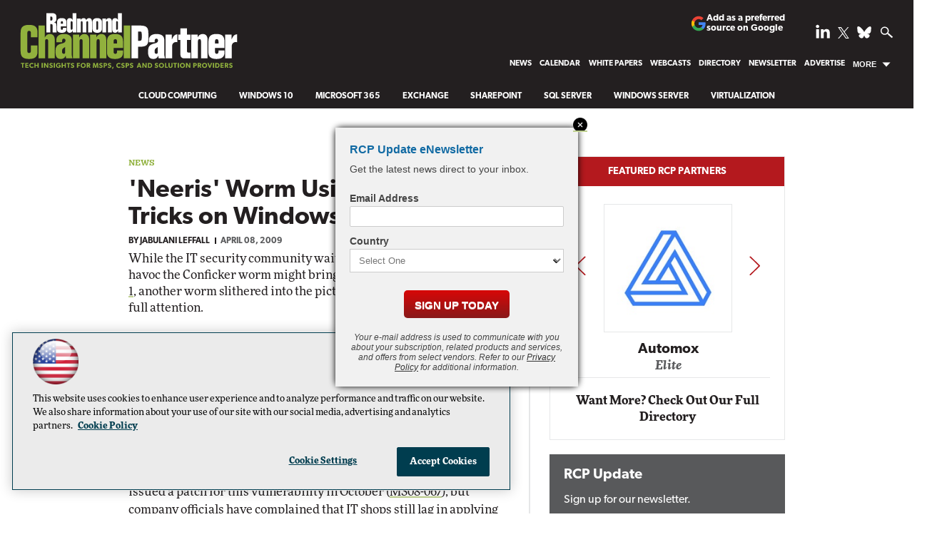

--- FILE ---
content_type: text/html;charset=ISO-8859-1
request_url: https://1105.dragonforms.com/init.do?dragoniframe=true&oly_anon_id=5c1a5cc0-ae12-4445-8602-ee6742f93901&r=&pk=NLPOP&omedasite=RCPUpdate
body_size: 368
content:





<html>
<head>
<script>
window.onload = function(){
  window.document.location = 'loading.do?dragoniframe=true&oly_anon_id=5c1a5cc0-ae12-4445-8602-ee6742f93901&r=&pk=NLPOP&omedasite=RCPUpdate';
}
</script>
</head>
<body>
<center>
<img src="https://cdn.omeda.com/hosted/images/dragon/generic/spinner.gif">
<br>Loading...
</center>
</body>
</html>

--- FILE ---
content_type: text/html;charset=ISO-8859-1
request_url: https://1105.dragonforms.com/init.do?dragoniframe=true&oly_anon_id=5c1a5cc0-ae12-4445-8602-ee6742f93901&r=&pk=NLPOP&omedasite=RCPUpdate
body_size: 368
content:





<html>
<head>
<script>
window.onload = function(){
  window.document.location = 'loading.do?dragoniframe=true&oly_anon_id=5c1a5cc0-ae12-4445-8602-ee6742f93901&r=&pk=NLPOP&omedasite=RCPUpdate';
}
</script>
</head>
<body>
<center>
<img src="https://cdn.omeda.com/hosted/images/dragon/generic/spinner.gif">
<br>Loading...
</center>
</body>
</html>

--- FILE ---
content_type: text/html;charset=ISO-8859-1
request_url: https://1105.dragonforms.com/loading.do?dragoniframe=true&oly_anon_id=5c1a5cc0-ae12-4445-8602-ee6742f93901&r=&pk=NLPOP&omedasite=RCPUpdate
body_size: 7253
content:




<noscript>Your browser does not support JavaScript!</noscript>

<!DOCTYPE html>
<!--[if lt IE 7 ]><html class='inside-iframe' style='overflow:hidden' class="ie ie6" lang="en"> <![endif]-->
<!--[if IE 7 ]><html class='inside-iframe' style='overflow:hidden' class="ie ie7" lang="en"> <![endif]-->
<!--[if IE 8 ]><html class='inside-iframe' style='overflow:hidden' class="ie ie8" lang="en"> <![endif]-->
<!--[if (gte IE 9)|!(IE)]><!--><html class='inside-iframe' style='overflow:hidden' lang="en"> <!--<![endif]-->
<head>

	<!-- Basic Page Needs
  ================================================== -->
	<meta charset="utf-8">
	<meta name="keywords" content="[-meta-]" />
	<title></title>

	<!-- Mobile Specific Metas
  ================================================== -->
	<meta name="viewport" content="width=device-width, initial-scale=1, maximum-scale=1">

	<!-- CSS
  ================================================== -->
	<!-- <link rel="stylesheet" href="stylesheets/base.css"> -->

	<!--[if lt IE 9]>
		<script src="http://html5shim.googlecode.com/svn/trunk/html5.js"></script>
	<![endif]-->

	<link rel="stylesheet" type="text/css" href="https://hostedcontent.dragonforms.com/hosted/images/dragon/generic/9/minimal_9b.css" /><script src='https://code.jquery.com/jquery-2.2.4.min.js'  integrity='sha256-BbhdlvQf/xTY9gja0Dq3HiwQF8LaCRTXxZKRutelT44=' crossorigin='anonymous'></script><script type="text/javascript" src="https://static-cdn.dragonforms.com/js/conditional.js?build=V26.1-20260108"></script><script type="text/javascript" src="https://static-cdn.dragonforms.com/js/dragonCampaign.js?build=V26.1-20260108"></script><link rel="stylesheet" type="text/css" href="https://static-cdn.dragonforms.com/style/generic.css?build=V26.1-20260108" /><style>body  {background-color:#f1f1f1;} body  {font-family:Tahoma, sans-serif;} </style><!-- Google Tag Manager -->
<script>(function(w,d,s,l,i){w[l]=w[l]||[];w[l].push({'gtm.start':
new Date().getTime(),event:'gtm.js'});var f=d.getElementsByTagName(s)[0],
j=d.createElement(s),dl=l!='dataLayer'?'&l='+l:'';j.async=true;j.src=
'https://www.googletagmanager.com/gtm.js?id='+i+dl;f.parentNode.insertBefore(j,f);
})(window,document,'script','dataLayer','GTM-P5RCFS6F');</script>
<!-- End Google Tag Manager -->
<link rel="stylesheet" type="text/css" href="https://hostedcontent.dragonforms.com/hosted/images/dragon/12240/1924.css" />

<script>var elements;</script></head>
<body>
	<!-- Primary Page Layout
	================================================== -->
	<form method="post" accept-charset="utf-8" action="saveNewSubscription.do;jsessionid=2E6B943F1907B7B0755E87B3FD0E5655" id="standardForm"><input type="hidden" name="14" id="14" value="1"><input type="hidden" id="dragonjsessionid" name="dragonjsessionid" value="2E6B943F1907B7B0755E87B3FD0E5655"><input type="hidden" id="omedasite" name="omedasite" value="RCPUpdate"><input type="hidden" id="shippingaddresscountry" name="shippingaddresscountry" value="7">
	<div class="container">
		<header class="sixteen columns"><!-- Google Tag Manager (noscript) -->
<noscript><iframe src="https://www.googletagmanager.com/ns.html?id=GTM-P5RCFS6F"
height="0" width="0" style="display:none;visibility:hidden"></iframe></noscript>
<!-- End Google Tag Manager (noscript) -->
<input name="demo117872" type="hidden" value="NLPOP" id="demo117872"/><p class="headertext">RCP Update eNewsletter</p><p class="introtext">Get the latest news direct to your inbox.</p></header>
		<section class="sixteen columns contentmiddle">
			<ul class="validation">
				
			</ul>
			<p id="p13" class="drg-element-type-standard-field drg-element-sub-type-fieldname-EMAILADDR addresslabel"><span class="questionlabel "><label for="id13">Email Address</label> </span><input class="drg-field-address-normal" name="demo117879" type="text" value="" id="id13" maxlength="50" size="50"  /></p><span class="spanc7 drg-element-type-standard-field drg-element-sub-type-fieldname-COUNTRY"><p id="p7" class="drg-element-type-standard-field drg-element-sub-type-fieldname-COUNTRY addresslabel"><span class="questionlabel "><label for="id7">Country</label>&nbsp;</span><select name="demo117880" id="id7" ><option value="">Select One</option><option value="80" [-SELECTED117880_r80-]>UNITED STATES</option><option value="81" [-SELECTED117880_r81-]>CANADA</option><option value="84" [-SELECTED117880_r84-]>AFGHANISTAN</option><option value="86" [-SELECTED117880_r86-]>ALBANIA</option><option value="87" [-SELECTED117880_r87-]>ALGERIA</option><option value="89" [-SELECTED117880_r89-]>ANDORRA</option><option value="90" [-SELECTED117880_r90-]>ANGOLA</option><option value="91" [-SELECTED117880_r91-]>ANGUILLA</option><option value="350" [-SELECTED117880_r350-]>ANTARCTICA</option><option value="92" [-SELECTED117880_r92-]>ANTIGUA</option><option value="93" [-SELECTED117880_r93-]>ARGENTINA</option><option value="94" [-SELECTED117880_r94-]>ARMENIA</option><option value="95" [-SELECTED117880_r95-]>ARUBA</option><option value="96" [-SELECTED117880_r96-]>ASCENSION IS</option><option value="97" [-SELECTED117880_r97-]>AUSTRALIA</option><option value="98" [-SELECTED117880_r98-]>AUSTRIA</option><option value="99" [-SELECTED117880_r99-]>AZERBAIJAN</option><option value="101" [-SELECTED117880_r101-]>BAHAMAS</option><option value="102" [-SELECTED117880_r102-]>BAHRAIN</option><option value="103" [-SELECTED117880_r103-]>BANGLADESH</option><option value="104" [-SELECTED117880_r104-]>BARBADOS</option><option value="106" [-SELECTED117880_r106-]>BELARUS</option><option value="108" [-SELECTED117880_r108-]>BELGIUM</option><option value="109" [-SELECTED117880_r109-]>BELIZE</option><option value="110" [-SELECTED117880_r110-]>BENIN</option><option value="111" [-SELECTED117880_r111-]>BERMUDA</option><option value="112" [-SELECTED117880_r112-]>BHUTAN</option><option value="113" [-SELECTED117880_r113-]>BOLIVIA</option><option value="115" [-SELECTED117880_r115-]>BOSNIA-HERZEGOVINA</option><option value="116" [-SELECTED117880_r116-]>BOTSWANA</option><option value="117" [-SELECTED117880_r117-]>BRAZIL</option><option value="351" [-SELECTED117880_r351-]>BRITISH INDIAN OCEAN TERRITORY</option><option value="118" [-SELECTED117880_r118-]>BRITISH VIRGIN IS</option><option value="120" [-SELECTED117880_r120-]>BRUNEI</option><option value="121" [-SELECTED117880_r121-]>BULGARIA</option><option value="122" [-SELECTED117880_r122-]>BURKINA FASO</option><option value="123" [-SELECTED117880_r123-]>BURUNDI</option><option value="124" [-SELECTED117880_r124-]>CAMBODIA</option><option value="125" [-SELECTED117880_r125-]>CAMEROON</option><option value="127" [-SELECTED117880_r127-]>CAPE VERDE ISLANDS</option><option value="128" [-SELECTED117880_r128-]>CAYMAN ISLANDS</option><option value="129" [-SELECTED117880_r129-]>CENTRAL AFRICAN REP</option><option value="130" [-SELECTED117880_r130-]>CHAD</option><option value="134" [-SELECTED117880_r134-]>CHILE</option><option value="135" [-SELECTED117880_r135-]>CHINA</option><option value="136" [-SELECTED117880_r136-]>COCO ISLAND</option><option value="137" [-SELECTED117880_r137-]>COLOMBIA</option><option value="138" [-SELECTED117880_r138-]>COMOROS</option><option value="139" [-SELECTED117880_r139-]>CONGO</option><option value="141" [-SELECTED117880_r141-]>COOK ISLANDS</option><option value="142" [-SELECTED117880_r142-]>COSTA RICA</option><option value="143" [-SELECTED117880_r143-]>CROATIA</option><option value="144" [-SELECTED117880_r144-]>CUBA</option><option value="145" [-SELECTED117880_r145-]>CYPRUS</option><option value="146" [-SELECTED117880_r146-]>CZECH REPUBLIC</option><option value="147" [-SELECTED117880_r147-]>DENMARK</option><option value="148" [-SELECTED117880_r148-]>DJIBOUTI</option><option value="149" [-SELECTED117880_r149-]>DOMINICA</option><option value="150" [-SELECTED117880_r150-]>DOMINICAN REPUBLIC</option><option value="151" [-SELECTED117880_r151-]>EAST TIMOR</option><option value="152" [-SELECTED117880_r152-]>ECUADOR</option><option value="153" [-SELECTED117880_r153-]>EGYPT</option><option value="154" [-SELECTED117880_r154-]>EL SALVADOR</option><option value="156" [-SELECTED117880_r156-]>ERITREA</option><option value="157" [-SELECTED117880_r157-]>ESTONIA</option><option value="158" [-SELECTED117880_r158-]>ETHIOPIA</option><option value="159" [-SELECTED117880_r159-]>FAEROE ISLANDS</option><option value="160" [-SELECTED117880_r160-]>FALKLAND ISLANDS</option><option value="161" [-SELECTED117880_r161-]>FIJI</option><option value="162" [-SELECTED117880_r162-]>FINLAND</option><option value="163" [-SELECTED117880_r163-]>FRANCE</option><option value="164" [-SELECTED117880_r164-]>FRENCH GUIANA</option><option value="165" [-SELECTED117880_r165-]>FRENCH POLYNESIA</option><option value="168" [-SELECTED117880_r168-]>GABON</option><option value="169" [-SELECTED117880_r169-]>GAMBIA</option><option value="171" [-SELECTED117880_r171-]>GEORGIA</option><option value="172" [-SELECTED117880_r172-]>GERMANY</option><option value="173" [-SELECTED117880_r173-]>GHANA</option><option value="174" [-SELECTED117880_r174-]>GIBRALTAR</option><option value="176" [-SELECTED117880_r176-]>GREECE</option><option value="177" [-SELECTED117880_r177-]>GREENLAND</option><option value="178" [-SELECTED117880_r178-]>GRENADA</option><option value="179" [-SELECTED117880_r179-]>GUADELOUPE</option><option value="180" [-SELECTED117880_r180-]>GUATEMALA</option><option value="181" [-SELECTED117880_r181-]>GUERNSEY</option><option value="182" [-SELECTED117880_r182-]>GUINEA</option><option value="183" [-SELECTED117880_r183-]>GUYANA</option><option value="184" [-SELECTED117880_r184-]>HAITI</option><option value="185" [-SELECTED117880_r185-]>HONDURAS</option><option value="186" [-SELECTED117880_r186-]>HONG KONG</option><option value="187" [-SELECTED117880_r187-]>HUNGARY</option><option value="188" [-SELECTED117880_r188-]>ICELAND</option><option value="189" [-SELECTED117880_r189-]>INDIA</option><option value="190" [-SELECTED117880_r190-]>INDONESIA</option><option value="191" [-SELECTED117880_r191-]>IRAN</option><option value="192" [-SELECTED117880_r192-]>IRAQ</option><option value="193" [-SELECTED117880_r193-]>IRELAND</option><option value="194" [-SELECTED117880_r194-]>ISLE OF MAN</option><option value="195" [-SELECTED117880_r195-]>ISRAEL</option><option value="196" [-SELECTED117880_r196-]>ITALY</option><option value="197" [-SELECTED117880_r197-]>IVORY COAST</option><option value="198" [-SELECTED117880_r198-]>JAMAICA</option><option value="199" [-SELECTED117880_r199-]>JAPAN</option><option value="200" [-SELECTED117880_r200-]>JORDAN</option><option value="201" [-SELECTED117880_r201-]>KAZAKHSTAN</option><option value="202" [-SELECTED117880_r202-]>KENYA</option><option value="204" [-SELECTED117880_r204-]>KIRIBATI</option><option value="206" [-SELECTED117880_r206-]>KUWAIT</option><option value="207" [-SELECTED117880_r207-]>KYRGYZSTAN</option><option value="208" [-SELECTED117880_r208-]>LAOS</option><option value="209" [-SELECTED117880_r209-]>LATVIA</option><option value="210" [-SELECTED117880_r210-]>LEBANON</option><option value="211" [-SELECTED117880_r211-]>LESOTHO</option><option value="212" [-SELECTED117880_r212-]>LIBERIA</option><option value="213" [-SELECTED117880_r213-]>LIBYA</option><option value="214" [-SELECTED117880_r214-]>LIECHTENSTEIN</option><option value="215" [-SELECTED117880_r215-]>LITHUANIA</option><option value="216" [-SELECTED117880_r216-]>LUXEMBOURG</option><option value="217" [-SELECTED117880_r217-]>MACAO</option><option value="218" [-SELECTED117880_r218-]>MACEDONIA</option><option value="219" [-SELECTED117880_r219-]>MADAGASCAR</option><option value="221" [-SELECTED117880_r221-]>MALAWI</option><option value="222" [-SELECTED117880_r222-]>MALAYSIA</option><option value="223" [-SELECTED117880_r223-]>MALDIVES</option><option value="224" [-SELECTED117880_r224-]>MALI</option><option value="225" [-SELECTED117880_r225-]>MALTA</option><option value="226" [-SELECTED117880_r226-]>MARSHALL ISLANDS</option><option value="227" [-SELECTED117880_r227-]>MARTINIQUE</option><option value="228" [-SELECTED117880_r228-]>MAURITANIA</option><option value="229" [-SELECTED117880_r229-]>MAURITIUS</option><option value="230" [-SELECTED117880_r230-]>MAYOTTE</option><option value="231" [-SELECTED117880_r231-]>MEXICO</option><option value="232" [-SELECTED117880_r232-]>MICRONESIA</option><option value="233" [-SELECTED117880_r233-]>MOLDOVA</option><option value="235" [-SELECTED117880_r235-]>MONACO</option><option value="236" [-SELECTED117880_r236-]>MONGOLIA</option><option value="237" [-SELECTED117880_r237-]>MONTENEGRO</option><option value="238" [-SELECTED117880_r238-]>MONTSERRAT</option><option value="239" [-SELECTED117880_r239-]>MOROCCO</option><option value="240" [-SELECTED117880_r240-]>MOZAMBIQUE</option><option value="241" [-SELECTED117880_r241-]>MYANMAR</option><option value="242" [-SELECTED117880_r242-]>NAMIBIA</option><option value="243" [-SELECTED117880_r243-]>NAURU</option><option value="244" [-SELECTED117880_r244-]>NEPAL</option><option value="245" [-SELECTED117880_r245-]>NETHERLAND ANTILLES</option><option value="246" [-SELECTED117880_r246-]>NETHERLANDS</option><option value="248" [-SELECTED117880_r248-]>NEW CALEDONIA</option><option value="249" [-SELECTED117880_r249-]>NEW GUINEA</option><option value="250" [-SELECTED117880_r250-]>NEW ZEALAND</option><option value="251" [-SELECTED117880_r251-]>NICARAGUA</option><option value="252" [-SELECTED117880_r252-]>NIGER</option><option value="253" [-SELECTED117880_r253-]>NIGERIA</option><option value="254" [-SELECTED117880_r254-]>NORTH KOREA</option><option value="256" [-SELECTED117880_r256-]>NORWAY</option><option value="257" [-SELECTED117880_r257-]>OMAN</option><option value="259" [-SELECTED117880_r259-]>PAKISTAN</option><option value="260" [-SELECTED117880_r260-]>PALAU</option><option value="261" [-SELECTED117880_r261-]>PALESTINE</option><option value="262" [-SELECTED117880_r262-]>PANAMA</option><option value="264" [-SELECTED117880_r264-]>PARAGUAY</option><option value="265" [-SELECTED117880_r265-]>PERU</option><option value="266" [-SELECTED117880_r266-]>PHILIPPINES</option><option value="268" [-SELECTED117880_r268-]>PITCAIRN IS</option><option value="269" [-SELECTED117880_r269-]>POLAND</option><option value="270" [-SELECTED117880_r270-]>PORTUGAL</option><option value="271" [-SELECTED117880_r271-]>QATAR</option><option value="272" [-SELECTED117880_r272-]>REUNION</option><option value="273" [-SELECTED117880_r273-]>ROMANIA</option><option value="274" [-SELECTED117880_r274-]>RUSSIA</option><option value="275" [-SELECTED117880_r275-]>RWANDA</option><option value="276" [-SELECTED117880_r276-]>SAN MARINO</option><option value="277" [-SELECTED117880_r277-]>SAO TOME E PRINCIPE</option><option value="279" [-SELECTED117880_r279-]>SAUDI ARABIA</option><option value="281" [-SELECTED117880_r281-]>SENEGAL</option><option value="282" [-SELECTED117880_r282-]>SERBIA</option><option value="283" [-SELECTED117880_r283-]>SEYCHELLES</option><option value="284" [-SELECTED117880_r284-]>SIERRA LEONE</option><option value="285" [-SELECTED117880_r285-]>SINGAPORE</option><option value="286" [-SELECTED117880_r286-]>SLOVAK REPUBLIC</option><option value="287" [-SELECTED117880_r287-]>SLOVENIA</option><option value="288" [-SELECTED117880_r288-]>SOLOMON ISLANDS</option><option value="289" [-SELECTED117880_r289-]>SOMALIA</option><option value="290" [-SELECTED117880_r290-]>SOUTH AFRICA</option><option value="291" [-SELECTED117880_r291-]>SOUTH KOREA</option><option value="292" [-SELECTED117880_r292-]>SPAIN</option><option value="293" [-SELECTED117880_r293-]>SRI LANKA</option><option value="294" [-SELECTED117880_r294-]>ST CROIX</option><option value="295" [-SELECTED117880_r295-]>ST KITTS</option><option value="296" [-SELECTED117880_r296-]>ST LUCIA</option><option value="298" [-SELECTED117880_r298-]>ST MARTIN</option><option value="299" [-SELECTED117880_r299-]>ST PIERRE</option><option value="300" [-SELECTED117880_r300-]>ST VINCENT</option><option value="301" [-SELECTED117880_r301-]>SUDAN</option><option value="302" [-SELECTED117880_r302-]>SURINAME</option><option value="303" [-SELECTED117880_r303-]>SWAZILAND</option><option value="304" [-SELECTED117880_r304-]>SWEDEN</option><option value="305" [-SELECTED117880_r305-]>SWITZERLAND</option><option value="306" [-SELECTED117880_r306-]>SYRIA</option><option value="308" [-SELECTED117880_r308-]>TAIWAN</option><option value="309" [-SELECTED117880_r309-]>TAJIKISTAN</option><option value="310" [-SELECTED117880_r310-]>TANZANIA</option><option value="312" [-SELECTED117880_r312-]>THAILAND</option><option value="314" [-SELECTED117880_r314-]>TOGO</option><option value="315" [-SELECTED117880_r315-]>TONGA</option><option value="316" [-SELECTED117880_r316-]>TRINIDAD AND TOBAGO</option><option value="317" [-SELECTED117880_r317-]>TUNISIA</option><option value="318" [-SELECTED117880_r318-]>TURKEY</option><option value="319" [-SELECTED117880_r319-]>TURKMENISTAN</option><option value="320" [-SELECTED117880_r320-]>TURKS ISLAND</option><option value="321" [-SELECTED117880_r321-]>TUVALU</option><option value="322" [-SELECTED117880_r322-]>UGANDA</option><option value="323" [-SELECTED117880_r323-]>UKRAINE</option><option value="324" [-SELECTED117880_r324-]>UNITED ARAB EMIRATES</option><option value="749" [-SELECTED117880_r749-]>UNITED KINGDOM</option><option value="325" [-SELECTED117880_r325-]>URUGUAY</option><option value="326" [-SELECTED117880_r326-]>UZBEKISTAN</option><option value="327" [-SELECTED117880_r327-]>VANUATU</option><option value="328" [-SELECTED117880_r328-]>VATICAN CITY</option><option value="329" [-SELECTED117880_r329-]>VENEZUELA</option><option value="330" [-SELECTED117880_r330-]>VIETNAM</option><option value="332" [-SELECTED117880_r332-]>WALLIS ISLAND</option><option value="333" [-SELECTED117880_r333-]>WESTERN SAHARA</option><option value="334" [-SELECTED117880_r334-]>WESTERN SAMOA</option><option value="335" [-SELECTED117880_r335-]>YEMEN</option><option value="336" [-SELECTED117880_r336-]>ZAIRE</option><option value="337" [-SELECTED117880_r337-]>ZAMBIA</option><option value="338" [-SELECTED117880_r338-]>ZIMBABWE</option></select></p></span><div id="disp117885" style="display:none;"><span class="spanc12096 drg-element-type-demographic drg-element-sub-type-type-5"><p id="p12096" class="drg-element-type-demographic drg-element-sub-type-type-5"><span class="questionlabel ">&nbsp;</span></p><ul><li class="licr12096_65552 lier117885_65552 "><input name="demo117885" type="checkbox" value="65552" id="id12096_65552" /><span class="checkboxlabel"><label for="id12096_65552"><p>By checking this box, you are opting in to receive newsletter(s), subscription offers, product news and access to exclusive content from 1105 Media and its affiliated partners. If left unchecked, you will still receive the product/s you have subscribed to above and related renewal, billing or relevant subscriber notifications. However, you may opt out of subscriber communications at any time by clicking unsubscribe at the bottom of our emails. For additional customer/data inquiries, please email <a href="mailto:privacy@1105media.com">privacy@1105media.com</a>.</p></label></span></li></ul></span></div><div id="disp117881" style="display:none;"><div id="pd3200" class="drg-element-type-deployment-type drg-element-sub-type-none"><input name="opt117881" type="checkbox" value="1" id="optd3200" [-CHECKEDOPT117881-]/><span class="questionlabel "><label for="optd3200"><span class="optin">I agree to receive email communications from 1105 Media, Inc. containing news, updates, and promotions regarding 1105 Media&#39;s products, and offers from select vendors. I understand that I can withdraw consent at any time. Please refer to our Privacy Policy for additional information or contact us at privacy@1105media.com.</span></label>&nbsp;</span><div id="longd3200" class="longdescopt" style="display:none"></div></div></div>
			<div id="submitbtn" class="submit"><input type="submit" value="Submit"></div>
		</section>
		<footer class="sixteen columns footer"><input name="opt117886" type="hidden" value="1" id="optp5124"/><input type="submit" value="Sign Up Today">
<p><em>Your e-mail address is used to communicate with you about your subscription, related products and services, and offers from select vendors. Refer to our <a href="https://1105media.com/pages/privacy-policy.aspx" target="_blank">Privacy Policy</a> for additional information.</em></p>
</footer>
	</div><!-- container -->
	<input type="hidden" name="transactionKey" value="dragon-hpci-7f280af070ad4ef5891adf312b939610"><input type="hidden" name="dragon_pagenumber" value="1"><input type="hidden" id="originalUrlParams" value="dragoniframe=true&oly_anon_id=5c1a5cc0-ae12-4445-8602-ee6742f93901&r=&pk=NLPOP&omedasite=RCPUpdate"></form>
	
	<div id="olyticsContainer" style="display:none;visibility:hidden;"><script>window.olytics||(window.olytics=[]),window.olytics.methods=["fire","confirm"],window.olytics.factory=function(i){return function(){var t=Array.prototype.slice.call(arguments);return t.unshift(i),window.olytics.push(t),window.olytics}};for(var i=0;i<window.olytics.methods.length;i++){var method=window.olytics.methods[i];window.olytics[method]=window.olytics.factory(method)}olytics.load=function(i){if(!document.getElementById("olyticsImport")){window.a=window.olytics;var t=document.createElement("script");t.async=!0,t.id="olyticsImport",t.type="text/javascript";var o="";void 0!==i&&void 0!==i.oid&&(o=i.oid),t.setAttribute("data-oid",o),t.src="https://olytics.omeda.com/olytics/js/v3/p/olytics.min.js",t.addEventListener("load",function(t){for(olytics.initialize({Olytics:i});window.a.length>0;){var o=window.a.shift(),s=o.shift();olytics[s]&&olytics[s].apply(olytics,o)}},!1);var s=document.getElementsByTagName("script")[0];s.parentNode.insertBefore(t,s)}},olytics.load({oid:"d158cf08e5844cba89cc42fe00c7776d"});</script><script type="text/javascript" src="js/olyticsLinkAssistance.js"></script><script></script></div>

	<script>
		$(document).ready(function() {
			$("nav.drgNav").hide();
			$("nav.drgNav").has('ul').has('li').show();
		});

		$(function() {
			$("<select />").appendTo("nav.drgNav");

			$("<option />", {
				"selected": "selected",
				"value"   : "",
				"text"    : "Go to..."
			}).appendTo("nav.drgNav select");

			$("nav.drgNav a").each(function() {
				var el = $(this);
				$("<option />", {
				"value"   : el.attr("href"),
				"text"    : el.text()
				}).appendTo("nav.drgNav select");
			});

			$("nav.drgNav select").change(function() {
				window.location = $(this).find("option:selected").val();
			});
		});
	</script>
	
<!--<script>
$(document).ready(function() {
		$('span')
		.filter(function() {
			return $.trim($(this).text()) === '' && $(this).children().length == 0
		})
		.remove();
		$('p')
		.filter(function() {
			return $.trim($(this).text()) === '' && $(this).children().length == 0
		})
		.remove()
	});	
</script> -->
	
<!-- End Document
================================================== -->
<script type="text/javascript" src="js/embeddedomedaside.js"></script><input type="hidden" id="iframedcontext" name="iframedcontext" value="RCPUpdate"><div id="basicConfirm_modal" class="simple_modal" style="display: none;"> <%-- the gray background --%>
    <div id="basicConfirmContent" class="simple_modal_content">
        <div id="basicConfirmMessageContainer">
            <span id="basicConfirmMessage"></span>
        </div>
        <div class="basicConfirmButtonContainer">
            <button class="form-submit-button basicConfirmYes" type="button" id="basicConfirmYes">Yes</button>
            <button class="form-submit-button basicConfirmNo" type="button" id="basicConfirmNo">No</button>
        </div>
    </div>
</div></body>
</html>




--- FILE ---
content_type: text/html; charset=utf-8
request_url: https://www.google.com/recaptcha/api2/aframe
body_size: 181
content:
<!DOCTYPE HTML><html><head><meta http-equiv="content-type" content="text/html; charset=UTF-8"></head><body><script nonce="l0lg1h5hMEQouloCqGLp2w">/** Anti-fraud and anti-abuse applications only. See google.com/recaptcha */ try{var clients={'sodar':'https://pagead2.googlesyndication.com/pagead/sodar?'};window.addEventListener("message",function(a){try{if(a.source===window.parent){var b=JSON.parse(a.data);var c=clients[b['id']];if(c){var d=document.createElement('img');d.src=c+b['params']+'&rc='+(localStorage.getItem("rc::a")?sessionStorage.getItem("rc::b"):"");window.document.body.appendChild(d);sessionStorage.setItem("rc::e",parseInt(sessionStorage.getItem("rc::e")||0)+1);localStorage.setItem("rc::h",'1769203092165');}}}catch(b){}});window.parent.postMessage("_grecaptcha_ready", "*");}catch(b){}</script></body></html>

--- FILE ---
content_type: text/css
request_url: https://hostedcontent.dragonforms.com/hosted/images/dragon/12240/1924.css
body_size: 637
content:
.headertext {
  margin-top: 20px; 
  margin-bottom: 7px;
  color: #116aa3; 
  font-weight: bold;
  font-size: 16px
}

.introtext {
  margin-bottom: 0;
  font-size: 14px;
}

.signup {font-size: 18px; font-weight: bold}

.addresslabel {
  margin-bottom: 10px;
}

.addresslabel input,
.addresslabel select {
  width: 100%;
  margin-left: 0;
}

input[type="text"] {
  margin-bottom: 10px;
}

/*gdpr opt it*/
.checkboxlabel p {
    margin-top: -40px;
    margin-bottom: 20px;
    font-size: 12px;
    line-height: 1.6;
}

/*casl opt in*/
.optin {
   margin-bottom: 0px;
   display: block;
   font-size: 12px;
   line-height: 1.6;
}

input[type="checkbox"] {
  float: left;
  margin: 5px 7px 0 0;
  transform: scale(1.1);
}

select {
  padding: 7px 18px 7px 8px; 
  border-radius: 0; 
  box-shadow: none; 
  text-shadow: none; 
  outline: none; 
  appearance: none;
  background: white url("data:image/svg+xml,%3Csvg xmlns='http://www.w3.org/2000/svg' xmlns:xlink='http://www.w3.org/1999/xlink' x='0px' y='0px' viewBox='0 0 1000 1000' enable-background='new 0 0 1000 1000' xml:space='preserve'%3E%3Cpath d='M965.1,360.2l-400,401c-17.9,17.9-41.7,25.4-65.2,24c-23.4,1.4-47.2-6.1-65.1-24l-400-401c-33.2-33.3-33.2-87.4,0-120.7c33.2-33.3,87.1-33.3,120.4,0L500,585.2l344.8-345.7c33.2-33.3,87.1-33.3,120.4,0S998.3,326.9,965.1,360.2z'/%3E%3C/svg%3E") no-repeat bottom 10px right 5px;
   background-size: .7em;
}

#custombtn  {
  margin-top: 5px; 
  padding: 12px 15px 10px 15px;
  color: #fff; 
  font-weight: bold; 
  background: linear-gradient(180deg, #D80707, #88191a); 
  font-size: 15px; 
  border-radius: 5px; 
  border: 0;
  text-transform: uppercase;
}

.validation {margin-top: 5px;}

footer, footer p {
  text-align: center;
  font-size: 12px;
  line-height: 1.2;
}


--- FILE ---
content_type: application/javascript
request_url: https://ml314.com/utsync.ashx?pub=&adv=&et=0&eid=50202&ct=js&pi=&fp=&clid=&if=0&ps=&cl=&mlt=&data=&&cp=https%3A%2F%2Frcpmag.com%2Farticles%2F2009%2F04%2F08%2Fneeris-worm--using-old-tricks-on-windows-pcs.aspx&pv=1769203069068_zpcwhfuyp&bl=en-us@posix&cb=2379419&return=&ht=shex&d=&dc=&si=1769203069068_zpcwhfuyp&cid=&s=1280x720&rp=&v=2.8.0.252
body_size: 252
content:
_ml.setFPI('3658516673096843276');_ml.syncCallback({"es":true,"ds":true});

--- FILE ---
content_type: text/x-json;charset=UTF-8
request_url: https://1105.dragonforms.com/evaluateConditionalContent.do;jsessionid=2E6B943F1907B7B0755E87B3FD0E5655?demo117872=NLPOP&demo117879=&demo117880=&opt117886=1&dragon_pagenumber=1&jsessionid=2E6B943F1907B7B0755E87B3FD0E5655&timestemp=1769203076432&omedasite=RCPUpdate
body_size: 312
content:
  { "emailreadonly": "false", "subtotal": "0", "formtype": "11", "taxamount": "0", "taxrate": "0.00", "total": "0.00", "payPalPlanId": "", "conditions": { "content": [  {"divid":"disp117885",   "display":"false"}  ,   {"divid":"disp117881",   "display":"false"}  ,   {"divid":"end"}   ]  }, "taxamounts": [ ]  } 

--- FILE ---
content_type: text/x-json;charset=UTF-8
request_url: https://1105.dragonforms.com/evaluateConditionalContent.do;jsessionid=2E6B943F1907B7B0755E87B3FD0E5655?demo117872=NLPOP&demo117879=&demo117880=&opt117886=1&dragon_pagenumber=1&jsessionid=2E6B943F1907B7B0755E87B3FD0E5655&timestemp=1769203076378&omedasite=RCPUpdate
body_size: 312
content:
  { "emailreadonly": "false", "subtotal": "0", "formtype": "11", "taxamount": "0", "taxrate": "0.00", "total": "0.00", "payPalPlanId": "", "conditions": { "content": [  {"divid":"disp117885",   "display":"false"}  ,   {"divid":"disp117881",   "display":"false"}  ,   {"divid":"end"}   ]  }, "taxamounts": [ ]  } 